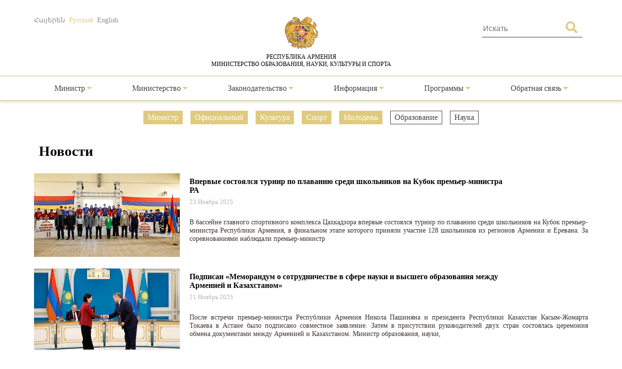

--- FILE ---
content_type: text/html; charset=UTF-8
request_url: https://escs.am/ru/category/news?f=culture,news-minister,sport,news-official,youth&page=2
body_size: 6993
content:
<!DOCTYPE html>
<html lang=ru>
<head>
    <meta charset="UTF-8">
    <meta http-equiv="Content-Type" content="text/html; charset=utf-8">
    <meta name="viewport" content="width=device-width, initial-scale=1.0">
    <link rel="shortcut icon" href="https://escs.am/favicon.ico" type="image/ico">

    <title>Новости - РА МОНКС</title>
    <meta name='Keywords' content='Новости'/>
    <meta name='description' content='Новости'/>
    <meta name='author' content='РА МОНКС'/>
    <!--    Facebook-->
    <meta property="og:type" content="article"/>
    <meta property="og:title" content="Новости - РА МОНКС"/>
    <meta property="og:description" content="Новости"/>
    <meta property="og:image" content="https://escs.am/files/images/default.jpg"/>
    <meta property="og:url" content="https://escs.am/ru/category/news"/>
    <meta property="og:site_name" content="РА МОНКС"/>
    <!--    Twitter-->
    <meta name="twitter:card" content="summary"/>
    <meta name="twitter:site" content="РА МОНКС"/>
    <meta name="twitter:title" content="Новости - РА МОНКС">
    <meta name="twitter:description" content="Новости"/>
    <meta name="twitter:creator" content="РА МОНКС"/>
    <meta name="twitter:image:src" content="https://escs.am/files/images/default.jpg"/>
    <meta name="twitter:domain" content="https://escs.am/"/>

    <link rel="stylesheet" type="text/css" href="https://escs.am/css/all.css">
    <link rel="stylesheet" type="text/css" href="https://escs.am/css/jquery.fancybox.min.css">
    <link href="https://escs.am/css/style.css?v=0.11" rel="stylesheet">

    <script> var base_url   = "https://escs.am/" </script>
    <script> var LANG       = "ru"</script>

    <script type="text/javascript" src="https://escs.am/js/jquery-3.3.1.min.js"></script>
    <script type="text/javascript" src="https://escs.am/js/jquery.fancybox.min.js"></script>
    <script type="text/javascript" src="https://escs.am/js/slick.min.js"></script>
    <script type="text/javascript" src="https://escs.am/js/main.js?v=0.02"></script>
	
	<!-- Global site tag (gtag.js) - Google Analytics -->
	<script async src="https://www.googletagmanager.com/gtag/js?id=G-FZ4H4ZLXMY"></script>
	<script>
	  window.dataLayer = window.dataLayer || [];
	  function gtag(){dataLayer.push(arguments);}
	  gtag('js', new Date());

	  gtag('config', 'G-FZ4H4ZLXMY');
	</script>
</head>
<body>
<header>
    <div class="wrap-center">
        <div class="flex flex-flow-wrap justify-content-between">
            <div class="lang">
                <a href="https://escs.am/am/category/news?f=culture,news-minister,sport,news-official,youth&page=2" class="">Հայերեն</a>
                <a href="https://escs.am/ru/category/news?f=culture,news-minister,sport,news-official,youth&page=2" class="active">Русский</a>
                <a href="https://escs.am/en/category/news?f=culture,news-minister,sport,news-official,youth&page=2" class="">English</a>
            </div>
            <div class="logo">
                <a href="https://escs.am/ru">
                    <img src="https://escs.am/images/armgerb.png" class="d-block">
                    <div>РЕСПУБЛИКА АРМЕНИЯ<br>МИНИСТЕРСТВО ОБРАЗОВАНИЯ, НАУКИ, КУЛЬТУРЫ И СПОРТА</div>
                </a>
            </div>
            <div class="position-relative h-search">
                <form action="https://escs.am/ru/search" method="get" accept-charset="utf-8">
                <input type="text" name="q" value="" placeholder="Искать " autocomplete="of" lang="ru" maxlength="32" class="color1"  required />
                <button type='submit' class="color position-absolute"><i class="fas fa-search"></i></button>
                </form>            </div>
        </div>
    </div>
            <hr>
        <div class="wrap-center desk_me">
            <div class="menu position-relative">
                <ul class="flex flex-flow-wrap justify-content-arround cat">
                    					                                                <li>
                            <a style="" href="#">
                                Министр                                 <span class="color"><i class="fas fa-caret-down"></i></span>                            </a>
                                                            <ul class="sub">
                                                                        <li>
                                        <a href="https://escs.am/ru/static/message">Обращение</a>
                                    </li>
                                                                        <li>
                                        <a href="https://escs.am/ru/static/biography">Биография</a>
                                    </li>
                                                                        <li>
                                        <a href="https://escs.am/ru/static/staff">Аппарат министра</a>
                                    </li>
                                                                    </ul>
                                                    </li>
						                     					                                                <li>
                            <a style="" href="#">
                                Министерство                                 <span class="color"><i class="fas fa-caret-down"></i></span>                            </a>
                                                            <ul class="sub">
                                                                        <li>
                                        <a href="https://escs.am/ru/static/management">Руководство</a>
                                    </li>
                                                                        <li>
                                        <a href="https://escs.am/ru/static/structura">Структура</a>
                                    </li>
                                                                        <li>
                                        <a href="https://escs.am/ru/static/history">История</a>
                                    </li>
                                                                        <li>
                                        <a href="https://escs.am/ru/static/staff-list">Штатное расписание</a>
                                    </li>
                                                                        <li>
                                        <a href="https://escs.am/ru/static/statistist">Статистика</a>
                                    </li>
                                                                    </ul>
                                                    </li>
						                     					                                                <li>
                            <a style="" href="#">
                                Законодательство                                 <span class="color"><i class="fas fa-caret-down"></i></span>                            </a>
                                                            <ul class="sub">
                                                                        <li>
                                        <a href="https://escs.am/ru/static/constitution-ra">Конституция РА</a>
                                    </li>
                                                                    </ul>
                                                    </li>
						                     					                                                <li>
                            <a style="" href="#">
                                Информация                                 <span class="color"><i class="fas fa-caret-down"></i></span>                            </a>
                                                            <ul class="sub">
                                                                        <li>
                                        <a href="https://escs.am/ru/category/news">Новости</a>
                                    </li>
                                                                        <li>
                                        <a href="https://escs.am/ru/category/interviews">Интервью, выступления</a>
                                    </li>
                                                                        <li>
                                        <a href="https://escs.am/ru/category/videos">Видео</a>
                                    </li>
                                                                        <li>
                                        <a href="https://escs.am/ru/static/public-discussions">Публичные дискуссии</a>
                                    </li>
                                                                    </ul>
                                                    </li>
						                     					                                                <li>
                            <a style="" href="#">
                                Программы                                 <span class="color"><i class="fas fa-caret-down"></i></span>                            </a>
                                                            <ul class="sub">
                                                                        <li>
                                        <a href="https://escs.am/ru/category/diaspora-rograms">Программы диаспоры</a>
                                    </li>
                                                                        <li>
                                        <a href="https://escs.am/ru/static/dual">Дуальное обучение</a>
                                    </li>
                                                                    </ul>
                                                    </li>
						                     					                    					                    					                                                <li>
                            <a style="" href="#">
                                Обратная связь                                 <span class="color"><i class="fas fa-caret-down"></i></span>                            </a>
                                                            <ul class="sub">
                                                                        <li>
                                        <a href="https://escs.am/ru/static/line">Горячая линия</a>
                                    </li>
                                                                        <li>
                                        <a href="https://escs.am/ru/static/contact">Связь с нами</a>
                                    </li>
                                                                        <li>
                                        <a href="https://escs.am/ru/static/reception">Прием граждан</a>
                                    </li>
                                                                        <li>
                                        <a href="https://escs.am/ru/category/questions">Часто задаваемые вопросы</a>
                                    </li>
                                                                    </ul>
                                                    </li>
						                     					                                    </ul>
            </div>
        </div>
    	<div class="mob_header menu position-relative">
  <nav class="mobile-nav-wrap" role="navigation">
    <ul class="mobile-header-nav flex flex-flow-wrap justify-content-arround cat">
                    					                        <li>
                            <a href="#">
                                Министр                                 <span class="color"><i class="fas fa-caret-down"></i></span>                            </a>
                                                            <ul class="sub">
                                                                        <li>
                                        <a href="https://escs.am/ru/static/message">Обращение</a>
                                    </li>
                                                                        <li>
                                        <a href="https://escs.am/ru/static/biography">Биография</a>
                                    </li>
                                                                        <li>
                                        <a href="https://escs.am/ru/static/staff">Аппарат министра</a>
                                    </li>
                                                                    </ul>
                                                    </li>
						                     					                        <li>
                            <a href="#">
                                Министерство                                 <span class="color"><i class="fas fa-caret-down"></i></span>                            </a>
                                                            <ul class="sub">
                                                                        <li>
                                        <a href="https://escs.am/ru/static/management">Руководство</a>
                                    </li>
                                                                        <li>
                                        <a href="https://escs.am/ru/static/structura">Структура</a>
                                    </li>
                                                                        <li>
                                        <a href="https://escs.am/ru/static/history">История</a>
                                    </li>
                                                                        <li>
                                        <a href="https://escs.am/ru/static/staff-list">Штатное расписание</a>
                                    </li>
                                                                        <li>
                                        <a href="https://escs.am/ru/static/statistist">Статистика</a>
                                    </li>
                                                                    </ul>
                                                    </li>
						                     					                        <li>
                            <a href="#">
                                Законодательство                                 <span class="color"><i class="fas fa-caret-down"></i></span>                            </a>
                                                            <ul class="sub">
                                                                        <li>
                                        <a href="https://escs.am/ru/static/constitution-ra">Конституция РА</a>
                                    </li>
                                                                    </ul>
                                                    </li>
						                     					                        <li>
                            <a href="#">
                                Информация                                 <span class="color"><i class="fas fa-caret-down"></i></span>                            </a>
                                                            <ul class="sub">
                                                                        <li>
                                        <a href="https://escs.am/ru/category/news">Новости</a>
                                    </li>
                                                                        <li>
                                        <a href="https://escs.am/ru/category/interviews">Интервью, выступления</a>
                                    </li>
                                                                        <li>
                                        <a href="https://escs.am/ru/category/videos">Видео</a>
                                    </li>
                                                                        <li>
                                        <a href="https://escs.am/ru/static/public-discussions">Публичные дискуссии</a>
                                    </li>
                                                                    </ul>
                                                    </li>
						                     					                        <li>
                            <a href="#">
                                Программы                                 <span class="color"><i class="fas fa-caret-down"></i></span>                            </a>
                                                            <ul class="sub">
                                                                        <li>
                                        <a href="https://escs.am/ru/category/diaspora-rograms">Программы диаспоры</a>
                                    </li>
                                                                        <li>
                                        <a href="https://escs.am/ru/static/dual">Дуальное обучение</a>
                                    </li>
                                                                    </ul>
                                                    </li>
						                     					                    					                    					                        <li>
                            <a href="#">
                                Обратная связь                                 <span class="color"><i class="fas fa-caret-down"></i></span>                            </a>
                                                            <ul class="sub">
                                                                        <li>
                                        <a href="https://escs.am/ru/static/line">Горячая линия</a>
                                    </li>
                                                                        <li>
                                        <a href="https://escs.am/ru/static/contact">Связь с нами</a>
                                    </li>
                                                                        <li>
                                        <a href="https://escs.am/ru/static/reception">Прием граждан</a>
                                    </li>
                                                                        <li>
                                        <a href="https://escs.am/ru/category/questions">Часто задаваемые вопросы</a>
                                    </li>
                                                                    </ul>
                                                    </li>
						                     					                        </ul>
  </nav>

  <a class="mobile-menu-toggle js-toggle-menu hamburger-menu" href="#">
    <span class="menu-item"></span>
    <span class="menu-item"></span>
    <span class="menu-item"></span>
  </a>
  </div>
    <hr class="box-shadow">
</header>
<nav id="alert" class="visibility-hidden"></nav>
<div class="content"><div class="main">
    <div class="wrap-center">
                    <div class="filters position-relative form-row">
                <ul class="flex flex-flow-wrap justify-content-center">
                                            <li>
                                                                                                                                    <a href="https://escs.am/ru/category/news?f=culture,sport,news-official,youth" class="active">
                                                                                            Министр                            </a>
                        </li>
                                            <li>
                                                                                                                                    <a href="https://escs.am/ru/category/news?f=culture,news-minister,sport,youth" class="active">
                                                                                            Официальный                            </a>
                        </li>
                                            <li>
                                                                                                                                    <a href="https://escs.am/ru/category/news?f=news-minister,sport,news-official,youth" class="active">
                                                                                            Культура                            </a>
                        </li>
                                            <li>
                                                                                                                                    <a href="https://escs.am/ru/category/news?f=culture,news-minister,news-official,youth" class="active">
                                                                                            Спорт                            </a>
                        </li>
                                            <li>
                                                                                                                                    <a href="https://escs.am/ru/category/news?f=culture,news-minister,sport,news-official" class="active">
                                                                                            Молодежь                            </a>
                        </li>
                                            <li>
                                                                                                <a href="https://escs.am/ru/category/news?f=culture,news-minister,sport,news-official,youth,education" class="">
                                                                                            Образование                            </a>
                        </li>
                                            <li>
                                                                                                <a href="https://escs.am/ru/category/news?f=culture,news-minister,sport,news-official,youth,science" class="">
                                                                                            Наука                            </a>
                        </li>
                                    </ul>
            </div>
                <div class="form-row">
            <div class="section-heading text-start">Новости</div>
        </div>
        <div class="form-row cnews">
		                      <article class="col w-100">
               <a href="https://escs.am/ru/news/32907" class="d-block clearfix">
                   <img src="https://escs.am/timthumb.php?src=https://escs.am/files/images/2025-11-24/438f7d63cdf060a50b347619ffde04ba.jpg&w=300&h=172" width="300" height="172">
                   <div class="float-right right-block">
                       <div class="title text-start">Впервые состоялся турнир по плаванию среди школьников на Кубок премьер-министра РА</div>
                       <time class="text-start"> 23  Ноябрь 2025</time>
                       <p class="s-text color1">В бассейне главного спортивного комплекса Цахкадзора впервые состоялся турнир по плаванию среди школьников на Кубок премьер-министра Республики Армения, в финальном этапе которого приняли участие 128 школьников из регионов Армении и Еревана.

За соревнованиями наблюдали премьер-министр</p>
                   </div>
               </a>
           </article>
                      <article class="col w-100">
               <a href="https://escs.am/ru/news/32877" class="d-block clearfix">
                   <img src="https://escs.am/timthumb.php?src=https://escs.am/files/images/2025-11-21/7b66a603e3ba2aa0bfee26fdb33513c2.jpg&w=300&h=172" width="300" height="172">
                   <div class="float-right right-block">
                       <div class="title text-start">Подписан &laquo;Меморандум о сотрудничестве в сфере науки и высшего образования между Арменией и Казахстаном&raquo;</div>
                       <time class="text-start"> 21  Ноябрь 2025</time>
                       <p class="s-text color1">После встречи премьер-министра Республики Армения Никола Пашиняна и президента Республики Казахстан Касым-Жомарта Токаева в Астане было подписано совместное заявление.

Затем в присутствии руководителей двух стран состоялась церемония обмена документами между Арменией и Казахстаном.

Министр образования, науки,</p>
                   </div>
               </a>
           </article>
                      <article class="col w-100">
               <a href="https://escs.am/ru/news/32817" class="d-block clearfix">
                   <img src="https://escs.am/timthumb.php?src=https://escs.am/files/images/2025-11-20/6755ce9b661c63d81169a64579d15efd.jpg&w=300&h=172" width="300" height="172">
                   <div class="float-right right-block">
                       <div class="title text-start">Армянская культура и искусство &ndash; часть мирового наследия и не ограничены никакими рамками: Жанна Андреасян</div>
                       <time class="text-start"> 20  Ноябрь 2025</time>
                       <p class="s-text color1">Министр образования, науки, культуры и спорта Армении Жанна Андреасян приняла участие в открытии двухдневной конференции армянского искусства и культуры, организованной в сотрудничестве с офисом главного комиссара по делам диаспоры и Международным координационным советом армянской культуры и искусства.

На мероприятии</p>
                   </div>
               </a>
           </article>
                      <article class="col w-100">
               <a href="https://escs.am/ru/news/32565" class="d-block clearfix">
                   <img src="https://escs.am/timthumb.php?src=https://escs.am/files/images/2025-11-10/509ec2de395d55772a8aaca3186d5a4a.jpg&w=300&h=172" width="300" height="172">
                   <div class="float-right right-block">
                       <div class="title text-start">Поздравительное обращение министра Жанны Андреасян по случаю Международного дня науки</div>
                       <time class="text-start"> 10  Ноябрь 2025</time>
                       <p class="s-text color1">Дорогие учёные, исследователи, представители научной сферы,

Сегодня отмечается Международный день науки во имя мира и развития. Он был учреждён в 2001 году с целью подчеркнуть важность науки как движущей силы общественного прогресса, особенно в контексте содействия миру</p>
                   </div>
               </a>
           </article>
                      <article class="col w-100">
               <a href="https://escs.am/ru/news/32569" class="d-block clearfix">
                   <img src="https://escs.am/timthumb.php?src=https://escs.am/files/images/2025-11-10/69ff85e1854d41e0070f6ad0dbdf65a5.jpg&w=300&h=172" width="300" height="172">
                   <div class="float-right right-block">
                       <div class="title text-start">Стартовала добровольная аттестация учителей в Армении</div>
                       <time class="text-start"> 08  Ноябрь 2025</time>
                       <p class="s-text color1">Сегодня началась ежегодная добровольная аттестация педагогов общеобразовательных школ. Министр образования, науки, культуры и спорта Армении Жанна Андреасян посетила экзаменационные центры, организованные в ереванских школах имени Андраника Маргаряна (№29) и Бениамина Жамкочяна (№119), чтобы лично проследить за ходом аттестации.

</p>
                   </div>
               </a>
           </article>
                      <article class="col w-100">
               <a href="https://escs.am/ru/news/32568" class="d-block clearfix">
                   <img src="https://escs.am/timthumb.php?src=https://escs.am/files/images/2025-11-10/0293955bdfc9462bf0240aa8532127a6.jpg&w=300&h=172" width="300" height="172">
                   <div class="float-right right-block">
                       <div class="title text-start">В Армении проходит Неделя медиаграмотности</div>
                       <time class="text-start"> 08  Ноябрь 2025</time>
                       <p class="s-text color1">С 8 по 15 ноября в Армении проводится Неделя медиаграмотности. Официальное открытие состоялось в формате тематической конференции, в которой приняли участие министр образования, науки, культуры и спорта Жанна Андреасян, глава делегации Европейского союза в Армении Василис Маргос, директор</p>
                   </div>
               </a>
           </article>
                      <article class="col w-100">
               <a href="https://escs.am/ru/news/32539" class="d-block clearfix">
                   <img src="https://escs.am/timthumb.php?src=https://escs.am/files/images/2025-11-06/5a13307833b20bc04b067e4e5d598a62.jpg&w=300&h=172" width="300" height="172">
                   <div class="float-right right-block">
                       <div class="title text-start">Как культура и культурная политика могут укрепить демократию: Жанна Андреасян представила реформы Армении на Всемирном форуме демократии в Страсбурге</div>
                       <time class="text-start"> 06  Ноябрь 2025</time>
                       <p class="s-text color1">Министр образования, науки, культуры и спорта Армении Жанна Андреасян приняла участие в панельной дискуссии на тему &laquo;Как культура и культурная политика могут укрепить демократию&raquo; в рамках Всемирного форума демократии Совета Европы, проходящего в Страсбурге.

В своём выступлении</p>
                   </div>
               </a>
           </article>
                      <article class="col w-100">
               <a href="https://escs.am/ru/news/32345" class="d-block clearfix">
                   <img src="https://escs.am/timthumb.php?src=https://escs.am/files/images/2025-10-28/c52e9893e37c70e54c5a2e31aade99fd.jpg&w=300&h=172" width="300" height="172">
                   <div class="float-right right-block">
                       <div class="title text-start">&laquo;Иногда культура - единственный возможный язык, чтобы увидеть общее&raquo;: Жанна Андреасян</div>
                       <time class="text-start"> 28  Октябрь 2025</time>
                       <p class="s-text color1">Министр образования, науки, культуры и спорта Армении Жанна Андреасян приняла участие в открытии международной конференции &laquo;Импрессионизмы: истории с границ&raquo; и символической выставки &laquo;Ованнес Алхазян: из Вана в Париж&raquo;.

Конференция проходит 28-29 октября в Национальной галерее Армении в рамках программы</p>
                   </div>
               </a>
           </article>
                      <article class="col w-100">
               <a href="https://escs.am/ru/news/32287" class="d-block clearfix">
                   <img src="https://escs.am/timthumb.php?src=https://escs.am/files/images/2025-10-27/d9dd1aa48fd12b4e06fc7d503edf00d6.jpg&w=300&h=172" width="300" height="172">
                   <div class="float-right right-block">
                       <div class="title text-start">Гюмрийский государственный драматический театр имени В. Ачемяна отмечает 160-летие</div>
                       <time class="text-start"> 25  Октябрь 2025</time>
                       <p class="s-text color1">При поддержке Министерства образования, науки, культуры и спорта Армении состоялось официальное открытие юбилейного 160-го театрального сезона Гюмрийского государственного драматического театра имени В. Ачемяна.

На мероприятии присутствовали министр Жанна Андреасян, губернатор Ширакской области Давид Арушанян и заместитель министра</p>
                   </div>
               </a>
           </article>
           		        </div>
        <div class="pagination"><a href="https://escs.am/ru/category/news?f=culture,news-minister,sport,news-official,youth" data-ci-pagination-page="1" rel="prev">&lt;</a><a href="https://escs.am/ru/category/news?f=culture,news-minister,sport,news-official,youth" data-ci-pagination-page="1" rel="start">1</a><b>2</b><a href="https://escs.am/ru/category/news?f=culture,news-minister,sport,news-official,youth&page=3" data-ci-pagination-page="3">3</a><a href="https://escs.am/ru/category/news?f=culture,news-minister,sport,news-official,youth&page=4" data-ci-pagination-page="4">4</a><a href="https://escs.am/ru/category/news?f=culture,news-minister,sport,news-official,youth&page=5" data-ci-pagination-page="5">5</a><a href="https://escs.am/ru/category/news?f=culture,news-minister,sport,news-official,youth&page=6" data-ci-pagination-page="6">6</a><a href="https://escs.am/ru/category/news?f=culture,news-minister,sport,news-official,youth&page=3" data-ci-pagination-page="3" rel="next">&gt;</a><a href="https://escs.am/ru/category/news?f=culture,news-minister,sport,news-official,youth&page=54" data-ci-pagination-page="54">&gt;&gt;</a></div>    </div>
</div></div>
<footer>
    <div class="form-row">
        <div class="hot-line">
            <div class="flex flex-flow-wrap justify-content-center">
                <div>
					<a class="text-center d-block font-weight-normal" href="https://escs.am/ru/static/line">Горячая линия						<!-- <p class="font-weight-bold">(374 10) 52-73-43,</p> -->
						<p class="font-weight-bold">(374 10) 59-96-00</p>
					</a>
					<!-- <div style="margin-top:10px">
						<p></p>
						<p class="font-weight-bold">(374 10) 52-73-43</p>
					</div> -->
				</div>
                <div>
                    <div class="clearfix"><p class="float-left">Министерство образования, <br>культуры и спорта</p><!--<p><strong>(374 10) 52-73-43</strong></p>--></div>
                </div>
                <a class="text-center" href="https://escs.am/ru/static_manual/kap">Контактные лица</a>
            </div>
        </div>
        <div id="map_canvas" class="form-row">
            <a href="https://www.google.ru/maps/place/%D0%9C%D0%B8%D0%BD%D0%B8%D1%81%D1%82%D0%B5%D1%80%D1%81%D1%82%D0%B2%D0%BE+%D0%BE%D0%B1%D1%80%D0%B0%D0%B7%D0%BE%D0%B2%D0%B0%D0%BD%D0%B8%D1%8F+%D0%B8+%D0%BD%D0%B0%D1%83%D0%BA%D0%B8/@40.1770607,44.5073422,17z/data=!3m1!4b1!4m5!3m4!1s0x406abcfa7ecb6691:0x646d566291ff4b8f!8m2!3d40.1770607!4d44.5095309" target="_blank"><img src="https://escs.am/images/map.jpg" width="100%"></a>
        </div>
        <div class="form-row map">
            <div class="flex flex-flow-wrap justify-content-center">
                <div>
                    <img src="https://escs.am/images/position.png"> <span class="d-block float-right">РА, Ереван 0010, Вазген Саргсян 3<br>Правительственный дом 2</span>
                </div>
                <div>
                    <img src="https://escs.am/images/phone.png"> 
                    <span class="d-block float-right">(374 10) 59-96-99<br>(374 10) 59-96-00</span>
                </div>
				<div>
                    <img src="https://escs.am/images/mail_icon.png"> <span class="d-block float-right">secretariat@escs.am</span>
                </div>
            </div>
        </div>
    </div>
    <div class="footer-bottom">
       <div class="wrap-center">
           <div class="float-left">
               <div class="form-group">
                   <a href="https://escs.am/ru/contact" class="uppercase color_white">Обратная связь</a> |
                   <a href="https://escs.am/ru/static/sitemap" class="uppercase color_white">Карта сайта</a> |
                   <a href="https://escs.am/ru/faq" class="uppercase color_white">ИКТ</a>
               </div>
               <div class="social">
                   <div class="form-row">
                       <a href="https://www.facebook.com/minESCSarm" class="position-relative d-block uppercase" role="facebook" target="_blank">
                           <img src="https://escs.am/images/fb.png" class="d-block">
                           <span class="position-absolute">Facebook</span>
                       </a>
                   </div>
				   <div class="form-row">
                       <a href="https://www.youtube.com/@minESCSarm" class="position-relative d-block uppercase" role="youtube" target="_blank">
                           <img src="https://escs.am/images/youtube.png" class="d-block">
                           <span class="position-absolute">YOUTUBE</span>
                       </a>
                   </div>
               </div>
              <div class="form-group">
                  © 2026 <span class="color1">Все права защищены</span><br>
                  <span class="uppercase d-block">Министерство образования, науки, культуры и спорта РА</span>
              </div>
              <div class="form-group">
                  <a href="http://www.ktak.am/" target="_blank" class="text-white"><span class="color1"> Сайт разработан</span><br> <span class="uppercase d-block">Национальным центром образовательных технологий</span></a>
                  <!--               <a href="https://www.facebook.com/sasoongishian" target="_blank" class="text-white">S.G.</a>-->
              </div>
           </div>
           <div class="float-right text-end">
               <div class="form-row subscribe">
                   <span class="section-heading">Подписаться</span>
                   <form action="https://escs.am/ru/subscribe" method="post" id="subscribe" accept-charset="utf-8">
                                                                                   <input type="hidden" name="csrf_test_name" value="b58883d6cbd28cea6bc18ca51136879b" />
                   <input type="email" name="subscribe" value="" id="subscribe" class="form-control" minlength="3" maxlength="50" placeholder="Адрес электронной почты"  required />
                   <button type='submit' class="btn">Подписаться</button>
                   </form>               </div>
               <div class="form-group">
                   <p class="uppercase">Официальная эл. почта</p>
                   <a href="mailto:39095086@e-citizen.am" class="d-block color_white">39095086@e-citizen.am</a>                    <small class="d-block color1">(только для уведомлений через систему www.e-citizen.am)</small>
               </div>
           </div>
       </div>
    </div>
</footer>
<script>
$('.js-toggle-menu').click(function(e){
  e.preventDefault();
  $('.mobile-header-nav').slideToggle();
  $(this).toggleClass('open');
});
</script>
</body>
</html>